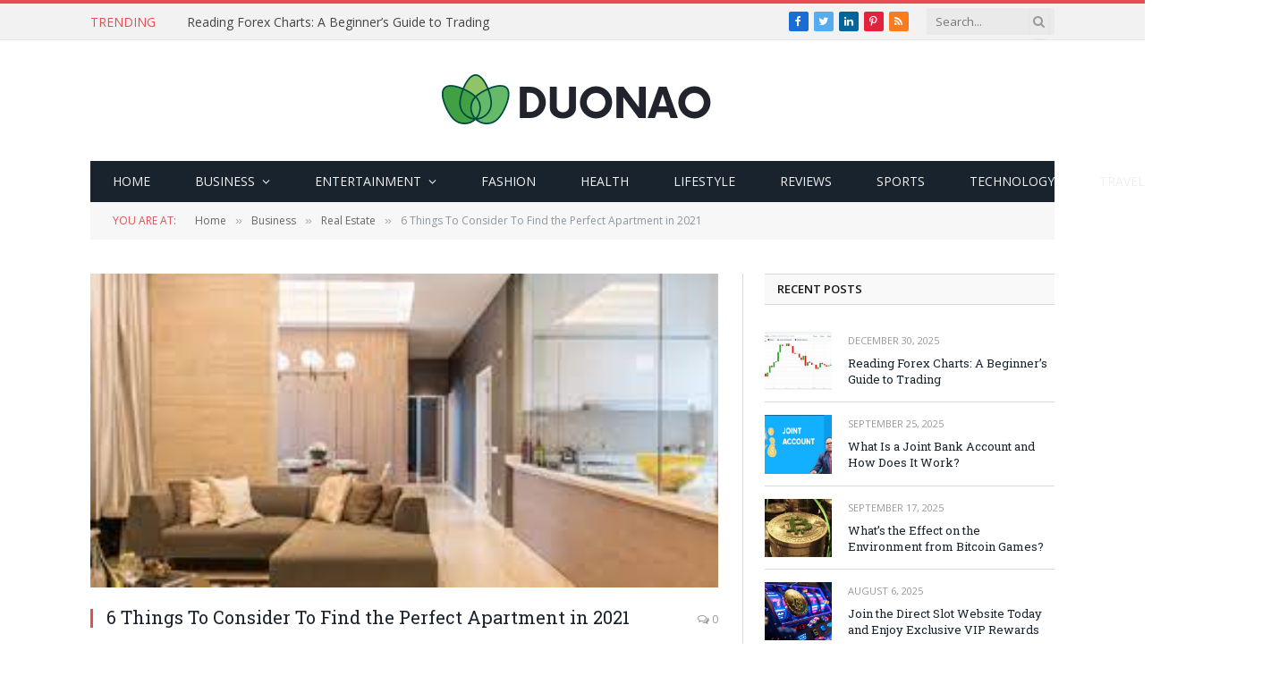

--- FILE ---
content_type: text/html; charset=UTF-8
request_url: https://duonao.info/6-things-to-consider-to-find-the-perfect-apartment-in-2021/
body_size: 15948
content:

<!DOCTYPE html>
<html dir="ltr" lang="en-US" prefix="og: https://ogp.me/ns#" class="s-light site-s-light">

<head>

	<meta charset="UTF-8" />
	<meta name="viewport" content="width=device-width, initial-scale=1" />
	<title>6 Things To Consider To Find the Perfect Apartment in 2021 - duonao.info</title><link rel="preload" as="image" imagesrcset="https://duonao.info/wp-content/uploads/2022/01/download.jpg" imagesizes="(max-width: 708px) 100vw, 708px" /><link rel="preload" as="font" href="https://duonao.info/wp-content/themes/smart-mag/css/icons/fonts/ts-icons.woff2?v2.2" type="font/woff2" crossorigin="anonymous" />

		<!-- All in One SEO 4.9.3 - aioseo.com -->
	<meta name="description" content="Assuming that you&#039;re searching for another condo in 2021, there are a couple of things to remember. New condos will spring up out of control and it&#039;s essential to ensure that your advantages are met. In this blog entry, we&#039;ll share 10 hints on the most proficient method to observe a condo that is ideally" />
	<meta name="robots" content="max-image-preview:large" />
	<meta name="author" content="Sabith"/>
	<link rel="canonical" href="https://duonao.info/6-things-to-consider-to-find-the-perfect-apartment-in-2021/" />
	<meta name="generator" content="All in One SEO (AIOSEO) 4.9.3" />
		<meta property="og:locale" content="en_US" />
		<meta property="og:site_name" content="duonao.info -" />
		<meta property="og:type" content="article" />
		<meta property="og:title" content="6 Things To Consider To Find the Perfect Apartment in 2021 - duonao.info" />
		<meta property="og:description" content="Assuming that you&#039;re searching for another condo in 2021, there are a couple of things to remember. New condos will spring up out of control and it&#039;s essential to ensure that your advantages are met. In this blog entry, we&#039;ll share 10 hints on the most proficient method to observe a condo that is ideally" />
		<meta property="og:url" content="https://duonao.info/6-things-to-consider-to-find-the-perfect-apartment-in-2021/" />
		<meta property="article:published_time" content="2022-01-10T08:43:19+00:00" />
		<meta property="article:modified_time" content="2022-05-17T18:27:44+00:00" />
		<meta name="twitter:card" content="summary" />
		<meta name="twitter:title" content="6 Things To Consider To Find the Perfect Apartment in 2021 - duonao.info" />
		<meta name="twitter:description" content="Assuming that you&#039;re searching for another condo in 2021, there are a couple of things to remember. New condos will spring up out of control and it&#039;s essential to ensure that your advantages are met. In this blog entry, we&#039;ll share 10 hints on the most proficient method to observe a condo that is ideally" />
		<script type="application/ld+json" class="aioseo-schema">
			{"@context":"https:\/\/schema.org","@graph":[{"@type":"BlogPosting","@id":"https:\/\/duonao.info\/6-things-to-consider-to-find-the-perfect-apartment-in-2021\/#blogposting","name":"6 Things To Consider To Find the Perfect Apartment in 2021 - duonao.info","headline":"6 Things To Consider To Find the Perfect Apartment in 2021","author":{"@id":"https:\/\/duonao.info\/author\/sabith\/#author"},"publisher":{"@id":"https:\/\/duonao.info\/#person"},"image":{"@type":"ImageObject","url":"https:\/\/duonao.info\/wp-content\/uploads\/2022\/01\/download.jpg","width":343,"height":147},"datePublished":"2022-01-10T14:43:19+06:00","dateModified":"2022-05-18T00:27:44+06:00","inLanguage":"en-US","mainEntityOfPage":{"@id":"https:\/\/duonao.info\/6-things-to-consider-to-find-the-perfect-apartment-in-2021\/#webpage"},"isPartOf":{"@id":"https:\/\/duonao.info\/6-things-to-consider-to-find-the-perfect-apartment-in-2021\/#webpage"},"articleSection":"Real Estate"},{"@type":"BreadcrumbList","@id":"https:\/\/duonao.info\/6-things-to-consider-to-find-the-perfect-apartment-in-2021\/#breadcrumblist","itemListElement":[{"@type":"ListItem","@id":"https:\/\/duonao.info#listItem","position":1,"name":"Home","item":"https:\/\/duonao.info","nextItem":{"@type":"ListItem","@id":"https:\/\/duonao.info\/category\/business\/#listItem","name":"Business"}},{"@type":"ListItem","@id":"https:\/\/duonao.info\/category\/business\/#listItem","position":2,"name":"Business","item":"https:\/\/duonao.info\/category\/business\/","nextItem":{"@type":"ListItem","@id":"https:\/\/duonao.info\/category\/business\/real-estate\/#listItem","name":"Real Estate"},"previousItem":{"@type":"ListItem","@id":"https:\/\/duonao.info#listItem","name":"Home"}},{"@type":"ListItem","@id":"https:\/\/duonao.info\/category\/business\/real-estate\/#listItem","position":3,"name":"Real Estate","item":"https:\/\/duonao.info\/category\/business\/real-estate\/","nextItem":{"@type":"ListItem","@id":"https:\/\/duonao.info\/6-things-to-consider-to-find-the-perfect-apartment-in-2021\/#listItem","name":"6 Things To Consider To Find the Perfect Apartment in 2021"},"previousItem":{"@type":"ListItem","@id":"https:\/\/duonao.info\/category\/business\/#listItem","name":"Business"}},{"@type":"ListItem","@id":"https:\/\/duonao.info\/6-things-to-consider-to-find-the-perfect-apartment-in-2021\/#listItem","position":4,"name":"6 Things To Consider To Find the Perfect Apartment in 2021","previousItem":{"@type":"ListItem","@id":"https:\/\/duonao.info\/category\/business\/real-estate\/#listItem","name":"Real Estate"}}]},{"@type":"Person","@id":"https:\/\/duonao.info\/#person","name":"Sabith","image":{"@type":"ImageObject","@id":"https:\/\/duonao.info\/6-things-to-consider-to-find-the-perfect-apartment-in-2021\/#personImage","url":"https:\/\/secure.gravatar.com\/avatar\/fdb9018391d9d3732dadcd8360aceee3abe59df96cf68193ff5c40cedafc2358?s=96&d=mm&r=g","width":96,"height":96,"caption":"Sabith"}},{"@type":"Person","@id":"https:\/\/duonao.info\/author\/sabith\/#author","url":"https:\/\/duonao.info\/author\/sabith\/","name":"Sabith","image":{"@type":"ImageObject","@id":"https:\/\/duonao.info\/6-things-to-consider-to-find-the-perfect-apartment-in-2021\/#authorImage","url":"https:\/\/secure.gravatar.com\/avatar\/fdb9018391d9d3732dadcd8360aceee3abe59df96cf68193ff5c40cedafc2358?s=96&d=mm&r=g","width":96,"height":96,"caption":"Sabith"}},{"@type":"WebPage","@id":"https:\/\/duonao.info\/6-things-to-consider-to-find-the-perfect-apartment-in-2021\/#webpage","url":"https:\/\/duonao.info\/6-things-to-consider-to-find-the-perfect-apartment-in-2021\/","name":"6 Things To Consider To Find the Perfect Apartment in 2021 - duonao.info","description":"Assuming that you're searching for another condo in 2021, there are a couple of things to remember. New condos will spring up out of control and it's essential to ensure that your advantages are met. In this blog entry, we'll share 10 hints on the most proficient method to observe a condo that is ideally","inLanguage":"en-US","isPartOf":{"@id":"https:\/\/duonao.info\/#website"},"breadcrumb":{"@id":"https:\/\/duonao.info\/6-things-to-consider-to-find-the-perfect-apartment-in-2021\/#breadcrumblist"},"author":{"@id":"https:\/\/duonao.info\/author\/sabith\/#author"},"creator":{"@id":"https:\/\/duonao.info\/author\/sabith\/#author"},"image":{"@type":"ImageObject","url":"https:\/\/duonao.info\/wp-content\/uploads\/2022\/01\/download.jpg","@id":"https:\/\/duonao.info\/6-things-to-consider-to-find-the-perfect-apartment-in-2021\/#mainImage","width":343,"height":147},"primaryImageOfPage":{"@id":"https:\/\/duonao.info\/6-things-to-consider-to-find-the-perfect-apartment-in-2021\/#mainImage"},"datePublished":"2022-01-10T14:43:19+06:00","dateModified":"2022-05-18T00:27:44+06:00"},{"@type":"WebSite","@id":"https:\/\/duonao.info\/#website","url":"https:\/\/duonao.info\/","name":"duonao.info","inLanguage":"en-US","publisher":{"@id":"https:\/\/duonao.info\/#person"}}]}
		</script>
		<!-- All in One SEO -->

<link rel='dns-prefetch' href='//fonts.googleapis.com' />
<link rel="alternate" type="application/rss+xml" title="duonao.info &raquo; Feed" href="https://duonao.info/feed/" />
<link rel="alternate" type="application/rss+xml" title="duonao.info &raquo; Comments Feed" href="https://duonao.info/comments/feed/" />
<link rel="alternate" type="application/rss+xml" title="duonao.info &raquo; 6 Things To Consider To Find the Perfect Apartment in 2021 Comments Feed" href="https://duonao.info/6-things-to-consider-to-find-the-perfect-apartment-in-2021/feed/" />
<link rel="alternate" title="oEmbed (JSON)" type="application/json+oembed" href="https://duonao.info/wp-json/oembed/1.0/embed?url=https%3A%2F%2Fduonao.info%2F6-things-to-consider-to-find-the-perfect-apartment-in-2021%2F" />
<link rel="alternate" title="oEmbed (XML)" type="text/xml+oembed" href="https://duonao.info/wp-json/oembed/1.0/embed?url=https%3A%2F%2Fduonao.info%2F6-things-to-consider-to-find-the-perfect-apartment-in-2021%2F&#038;format=xml" />
<style id='wp-img-auto-sizes-contain-inline-css' type='text/css'>
img:is([sizes=auto i],[sizes^="auto," i]){contain-intrinsic-size:3000px 1500px}
/*# sourceURL=wp-img-auto-sizes-contain-inline-css */
</style>
<style id='wp-emoji-styles-inline-css' type='text/css'>

	img.wp-smiley, img.emoji {
		display: inline !important;
		border: none !important;
		box-shadow: none !important;
		height: 1em !important;
		width: 1em !important;
		margin: 0 0.07em !important;
		vertical-align: -0.1em !important;
		background: none !important;
		padding: 0 !important;
	}
/*# sourceURL=wp-emoji-styles-inline-css */
</style>
<link rel='stylesheet' id='wp-block-library-css' href='https://duonao.info/wp-includes/css/dist/block-library/style.min.css?ver=6.9' type='text/css' media='all' />
<style id='classic-theme-styles-inline-css' type='text/css'>
/*! This file is auto-generated */
.wp-block-button__link{color:#fff;background-color:#32373c;border-radius:9999px;box-shadow:none;text-decoration:none;padding:calc(.667em + 2px) calc(1.333em + 2px);font-size:1.125em}.wp-block-file__button{background:#32373c;color:#fff;text-decoration:none}
/*# sourceURL=/wp-includes/css/classic-themes.min.css */
</style>
<link rel='stylesheet' id='aioseo/css/src/vue/standalone/blocks/table-of-contents/global.scss-css' href='https://duonao.info/wp-content/plugins/all-in-one-seo-pack/dist/Lite/assets/css/table-of-contents/global.e90f6d47.css?ver=4.9.3' type='text/css' media='all' />
<style id='global-styles-inline-css' type='text/css'>
:root{--wp--preset--aspect-ratio--square: 1;--wp--preset--aspect-ratio--4-3: 4/3;--wp--preset--aspect-ratio--3-4: 3/4;--wp--preset--aspect-ratio--3-2: 3/2;--wp--preset--aspect-ratio--2-3: 2/3;--wp--preset--aspect-ratio--16-9: 16/9;--wp--preset--aspect-ratio--9-16: 9/16;--wp--preset--color--black: #000000;--wp--preset--color--cyan-bluish-gray: #abb8c3;--wp--preset--color--white: #ffffff;--wp--preset--color--pale-pink: #f78da7;--wp--preset--color--vivid-red: #cf2e2e;--wp--preset--color--luminous-vivid-orange: #ff6900;--wp--preset--color--luminous-vivid-amber: #fcb900;--wp--preset--color--light-green-cyan: #7bdcb5;--wp--preset--color--vivid-green-cyan: #00d084;--wp--preset--color--pale-cyan-blue: #8ed1fc;--wp--preset--color--vivid-cyan-blue: #0693e3;--wp--preset--color--vivid-purple: #9b51e0;--wp--preset--gradient--vivid-cyan-blue-to-vivid-purple: linear-gradient(135deg,rgb(6,147,227) 0%,rgb(155,81,224) 100%);--wp--preset--gradient--light-green-cyan-to-vivid-green-cyan: linear-gradient(135deg,rgb(122,220,180) 0%,rgb(0,208,130) 100%);--wp--preset--gradient--luminous-vivid-amber-to-luminous-vivid-orange: linear-gradient(135deg,rgb(252,185,0) 0%,rgb(255,105,0) 100%);--wp--preset--gradient--luminous-vivid-orange-to-vivid-red: linear-gradient(135deg,rgb(255,105,0) 0%,rgb(207,46,46) 100%);--wp--preset--gradient--very-light-gray-to-cyan-bluish-gray: linear-gradient(135deg,rgb(238,238,238) 0%,rgb(169,184,195) 100%);--wp--preset--gradient--cool-to-warm-spectrum: linear-gradient(135deg,rgb(74,234,220) 0%,rgb(151,120,209) 20%,rgb(207,42,186) 40%,rgb(238,44,130) 60%,rgb(251,105,98) 80%,rgb(254,248,76) 100%);--wp--preset--gradient--blush-light-purple: linear-gradient(135deg,rgb(255,206,236) 0%,rgb(152,150,240) 100%);--wp--preset--gradient--blush-bordeaux: linear-gradient(135deg,rgb(254,205,165) 0%,rgb(254,45,45) 50%,rgb(107,0,62) 100%);--wp--preset--gradient--luminous-dusk: linear-gradient(135deg,rgb(255,203,112) 0%,rgb(199,81,192) 50%,rgb(65,88,208) 100%);--wp--preset--gradient--pale-ocean: linear-gradient(135deg,rgb(255,245,203) 0%,rgb(182,227,212) 50%,rgb(51,167,181) 100%);--wp--preset--gradient--electric-grass: linear-gradient(135deg,rgb(202,248,128) 0%,rgb(113,206,126) 100%);--wp--preset--gradient--midnight: linear-gradient(135deg,rgb(2,3,129) 0%,rgb(40,116,252) 100%);--wp--preset--font-size--small: 13px;--wp--preset--font-size--medium: 20px;--wp--preset--font-size--large: 36px;--wp--preset--font-size--x-large: 42px;--wp--preset--spacing--20: 0.44rem;--wp--preset--spacing--30: 0.67rem;--wp--preset--spacing--40: 1rem;--wp--preset--spacing--50: 1.5rem;--wp--preset--spacing--60: 2.25rem;--wp--preset--spacing--70: 3.38rem;--wp--preset--spacing--80: 5.06rem;--wp--preset--shadow--natural: 6px 6px 9px rgba(0, 0, 0, 0.2);--wp--preset--shadow--deep: 12px 12px 50px rgba(0, 0, 0, 0.4);--wp--preset--shadow--sharp: 6px 6px 0px rgba(0, 0, 0, 0.2);--wp--preset--shadow--outlined: 6px 6px 0px -3px rgb(255, 255, 255), 6px 6px rgb(0, 0, 0);--wp--preset--shadow--crisp: 6px 6px 0px rgb(0, 0, 0);}:where(.is-layout-flex){gap: 0.5em;}:where(.is-layout-grid){gap: 0.5em;}body .is-layout-flex{display: flex;}.is-layout-flex{flex-wrap: wrap;align-items: center;}.is-layout-flex > :is(*, div){margin: 0;}body .is-layout-grid{display: grid;}.is-layout-grid > :is(*, div){margin: 0;}:where(.wp-block-columns.is-layout-flex){gap: 2em;}:where(.wp-block-columns.is-layout-grid){gap: 2em;}:where(.wp-block-post-template.is-layout-flex){gap: 1.25em;}:where(.wp-block-post-template.is-layout-grid){gap: 1.25em;}.has-black-color{color: var(--wp--preset--color--black) !important;}.has-cyan-bluish-gray-color{color: var(--wp--preset--color--cyan-bluish-gray) !important;}.has-white-color{color: var(--wp--preset--color--white) !important;}.has-pale-pink-color{color: var(--wp--preset--color--pale-pink) !important;}.has-vivid-red-color{color: var(--wp--preset--color--vivid-red) !important;}.has-luminous-vivid-orange-color{color: var(--wp--preset--color--luminous-vivid-orange) !important;}.has-luminous-vivid-amber-color{color: var(--wp--preset--color--luminous-vivid-amber) !important;}.has-light-green-cyan-color{color: var(--wp--preset--color--light-green-cyan) !important;}.has-vivid-green-cyan-color{color: var(--wp--preset--color--vivid-green-cyan) !important;}.has-pale-cyan-blue-color{color: var(--wp--preset--color--pale-cyan-blue) !important;}.has-vivid-cyan-blue-color{color: var(--wp--preset--color--vivid-cyan-blue) !important;}.has-vivid-purple-color{color: var(--wp--preset--color--vivid-purple) !important;}.has-black-background-color{background-color: var(--wp--preset--color--black) !important;}.has-cyan-bluish-gray-background-color{background-color: var(--wp--preset--color--cyan-bluish-gray) !important;}.has-white-background-color{background-color: var(--wp--preset--color--white) !important;}.has-pale-pink-background-color{background-color: var(--wp--preset--color--pale-pink) !important;}.has-vivid-red-background-color{background-color: var(--wp--preset--color--vivid-red) !important;}.has-luminous-vivid-orange-background-color{background-color: var(--wp--preset--color--luminous-vivid-orange) !important;}.has-luminous-vivid-amber-background-color{background-color: var(--wp--preset--color--luminous-vivid-amber) !important;}.has-light-green-cyan-background-color{background-color: var(--wp--preset--color--light-green-cyan) !important;}.has-vivid-green-cyan-background-color{background-color: var(--wp--preset--color--vivid-green-cyan) !important;}.has-pale-cyan-blue-background-color{background-color: var(--wp--preset--color--pale-cyan-blue) !important;}.has-vivid-cyan-blue-background-color{background-color: var(--wp--preset--color--vivid-cyan-blue) !important;}.has-vivid-purple-background-color{background-color: var(--wp--preset--color--vivid-purple) !important;}.has-black-border-color{border-color: var(--wp--preset--color--black) !important;}.has-cyan-bluish-gray-border-color{border-color: var(--wp--preset--color--cyan-bluish-gray) !important;}.has-white-border-color{border-color: var(--wp--preset--color--white) !important;}.has-pale-pink-border-color{border-color: var(--wp--preset--color--pale-pink) !important;}.has-vivid-red-border-color{border-color: var(--wp--preset--color--vivid-red) !important;}.has-luminous-vivid-orange-border-color{border-color: var(--wp--preset--color--luminous-vivid-orange) !important;}.has-luminous-vivid-amber-border-color{border-color: var(--wp--preset--color--luminous-vivid-amber) !important;}.has-light-green-cyan-border-color{border-color: var(--wp--preset--color--light-green-cyan) !important;}.has-vivid-green-cyan-border-color{border-color: var(--wp--preset--color--vivid-green-cyan) !important;}.has-pale-cyan-blue-border-color{border-color: var(--wp--preset--color--pale-cyan-blue) !important;}.has-vivid-cyan-blue-border-color{border-color: var(--wp--preset--color--vivid-cyan-blue) !important;}.has-vivid-purple-border-color{border-color: var(--wp--preset--color--vivid-purple) !important;}.has-vivid-cyan-blue-to-vivid-purple-gradient-background{background: var(--wp--preset--gradient--vivid-cyan-blue-to-vivid-purple) !important;}.has-light-green-cyan-to-vivid-green-cyan-gradient-background{background: var(--wp--preset--gradient--light-green-cyan-to-vivid-green-cyan) !important;}.has-luminous-vivid-amber-to-luminous-vivid-orange-gradient-background{background: var(--wp--preset--gradient--luminous-vivid-amber-to-luminous-vivid-orange) !important;}.has-luminous-vivid-orange-to-vivid-red-gradient-background{background: var(--wp--preset--gradient--luminous-vivid-orange-to-vivid-red) !important;}.has-very-light-gray-to-cyan-bluish-gray-gradient-background{background: var(--wp--preset--gradient--very-light-gray-to-cyan-bluish-gray) !important;}.has-cool-to-warm-spectrum-gradient-background{background: var(--wp--preset--gradient--cool-to-warm-spectrum) !important;}.has-blush-light-purple-gradient-background{background: var(--wp--preset--gradient--blush-light-purple) !important;}.has-blush-bordeaux-gradient-background{background: var(--wp--preset--gradient--blush-bordeaux) !important;}.has-luminous-dusk-gradient-background{background: var(--wp--preset--gradient--luminous-dusk) !important;}.has-pale-ocean-gradient-background{background: var(--wp--preset--gradient--pale-ocean) !important;}.has-electric-grass-gradient-background{background: var(--wp--preset--gradient--electric-grass) !important;}.has-midnight-gradient-background{background: var(--wp--preset--gradient--midnight) !important;}.has-small-font-size{font-size: var(--wp--preset--font-size--small) !important;}.has-medium-font-size{font-size: var(--wp--preset--font-size--medium) !important;}.has-large-font-size{font-size: var(--wp--preset--font-size--large) !important;}.has-x-large-font-size{font-size: var(--wp--preset--font-size--x-large) !important;}
:where(.wp-block-post-template.is-layout-flex){gap: 1.25em;}:where(.wp-block-post-template.is-layout-grid){gap: 1.25em;}
:where(.wp-block-term-template.is-layout-flex){gap: 1.25em;}:where(.wp-block-term-template.is-layout-grid){gap: 1.25em;}
:where(.wp-block-columns.is-layout-flex){gap: 2em;}:where(.wp-block-columns.is-layout-grid){gap: 2em;}
:root :where(.wp-block-pullquote){font-size: 1.5em;line-height: 1.6;}
/*# sourceURL=global-styles-inline-css */
</style>
<link rel='stylesheet' id='smartmag-core-css' href='https://duonao.info/wp-content/themes/smart-mag/style.css?ver=6.0.0' type='text/css' media='all' />
<link rel='stylesheet' id='smartmag-fonts-css' href='https://fonts.googleapis.com/css?family=Open+Sans%3A400%2C400i%2C600%2C700%7CRoboto+Slab%3A400%2C500' type='text/css' media='all' />
<link rel='stylesheet' id='magnific-popup-css' href='https://duonao.info/wp-content/themes/smart-mag/css/lightbox.css?ver=6.0.0' type='text/css' media='all' />
<link rel='stylesheet' id='font-awesome4-css' href='https://duonao.info/wp-content/themes/smart-mag/css/fontawesome/css/font-awesome.min.css?ver=6.0.0' type='text/css' media='all' />
<link rel='stylesheet' id='smartmag-icons-css' href='https://duonao.info/wp-content/themes/smart-mag/css/icons/icons.css?ver=6.0.0' type='text/css' media='all' />
<link rel='stylesheet' id='smartmag-skin-css' href='https://duonao.info/wp-content/themes/smart-mag/css/skin-classic.css?ver=6.0.0' type='text/css' media='all' />
<style id='smartmag-skin-inline-css' type='text/css'>
:root { --c-main: #e54e53;
--c-main-rgb: 229,78,83;
--main-width: 1078px; }
.smart-head-mobile .smart-head-mid { border-top-width: 3px; }
.loop-grid .ratio-is-custom { padding-bottom: calc(100% / 1.88); }
.loop-list .ratio-is-custom { padding-bottom: calc(100% / 1.88); }
.loop-list .media { width: 40%; max-width: 85%; }
.loop-list .media:not(i) { max-width: 40%; }
.loop-small .ratio-is-custom { padding-bottom: calc(100% / 1.149); }
.loop-small .media:not(i) { max-width: 75px; }
.single .featured .ratio-is-custom { padding-bottom: calc(100% / 2); }


.term-color-6 { --c-main: #3498db; }
.navigation .menu-cat-6 { --c-term: #3498db; }


.term-color-5 { --c-main: #32742c; }
.navigation .menu-cat-5 { --c-term: #32742c; }


.term-color-3 { --c-main: #d70060; }
.navigation .menu-cat-3 { --c-term: #d70060; }

.layout-boxed.category-3 .ts-bg-cover { background-image: url("https://smartmag.theme-sphere.com/classic/wp-content/uploads/sites/3/2013/07/9278066227_ae25452933_b1.jpg"); }

.term-color-4 { --c-main: #00796b; }
.navigation .menu-cat-4 { --c-term: #00796b; }


.term-color-12 { --c-main: #d4301a; }
.navigation .menu-cat-12 { --c-term: #d4301a; }


.term-color-14 { --c-main: #d7648b; }
.navigation .menu-cat-14 { --c-term: #d7648b; }


.term-color-13 { --c-main: #e67e22; }
.navigation .menu-cat-13 { --c-term: #e67e22; }

/*# sourceURL=smartmag-skin-inline-css */
</style>
<script type="text/javascript" src="https://duonao.info/wp-includes/js/jquery/jquery.min.js?ver=3.7.1" id="jquery-core-js"></script>
<script type="text/javascript" src="https://duonao.info/wp-includes/js/jquery/jquery-migrate.min.js?ver=3.4.1" id="jquery-migrate-js"></script>
<link rel="https://api.w.org/" href="https://duonao.info/wp-json/" /><link rel="alternate" title="JSON" type="application/json" href="https://duonao.info/wp-json/wp/v2/posts/2767" /><link rel="EditURI" type="application/rsd+xml" title="RSD" href="https://duonao.info/xmlrpc.php?rsd" />
<meta name="generator" content="WordPress 6.9" />
<link rel='shortlink' href='https://duonao.info/?p=2767' />

		<script>
		var BunyadSchemeKey = 'bunyad-scheme';
		(() => {
			const d = document.documentElement;
			const c = d.classList;
			const scheme = localStorage.getItem(BunyadSchemeKey);
			if (scheme) {
				d.dataset.origClass = c;
				scheme === 'dark' ? c.remove('s-light', 'site-s-light') : c.remove('s-dark', 'site-s-dark');
				c.add('site-s-' + scheme, 's-' + scheme);
			}
		})();
		</script>
		<meta name="generator" content="Elementor 3.34.4; features: additional_custom_breakpoints; settings: css_print_method-external, google_font-enabled, font_display-auto">
			<style>
				.e-con.e-parent:nth-of-type(n+4):not(.e-lazyloaded):not(.e-no-lazyload),
				.e-con.e-parent:nth-of-type(n+4):not(.e-lazyloaded):not(.e-no-lazyload) * {
					background-image: none !important;
				}
				@media screen and (max-height: 1024px) {
					.e-con.e-parent:nth-of-type(n+3):not(.e-lazyloaded):not(.e-no-lazyload),
					.e-con.e-parent:nth-of-type(n+3):not(.e-lazyloaded):not(.e-no-lazyload) * {
						background-image: none !important;
					}
				}
				@media screen and (max-height: 640px) {
					.e-con.e-parent:nth-of-type(n+2):not(.e-lazyloaded):not(.e-no-lazyload),
					.e-con.e-parent:nth-of-type(n+2):not(.e-lazyloaded):not(.e-no-lazyload) * {
						background-image: none !important;
					}
				}
			</style>
					<style type="text/css" id="wp-custom-css">
			body.boxed {

background-repeat: no-repeat;
background-attachment: fixed;
background-position: center center;
-webkit-background-size: cover; -moz-background-size: cover;-o-background-size: cover; 
background-size: cover;
background-image: url('http://theme-sphere.com/demo-placeholders/smartmag/25.jpg');

}		</style>
		

</head>

<body class="wp-singular post-template-default single single-post postid-2767 single-format-standard wp-theme-smart-mag right-sidebar post-layout-classic post-cat-14 has-lb has-lb-sm has-sb-sep layout-normal elementor-default elementor-kit-9">



<div class="main-wrap">

	
<div class="off-canvas-backdrop"></div>
<div class="mobile-menu-container off-canvas s-dark hide-menu-lg" id="off-canvas">

	<div class="off-canvas-head">
		<a href="#" class="close"><i class="tsi tsi-times"></i></a>

		<div class="ts-logo">
					</div>
	</div>

	<div class="off-canvas-content">

					<ul class="mobile-menu"></ul>
		
		
		
		<div class="spc-social spc-social-b smart-head-social">
		
			
				<a href="#" class="link s-facebook" target="_blank" rel="noopener">
					<i class="icon tsi tsi-facebook"></i>
					<span class="visuallyhidden">Facebook</span>
				</a>
									
			
				<a href="#" class="link s-twitter" target="_blank" rel="noopener">
					<i class="icon tsi tsi-twitter"></i>
					<span class="visuallyhidden">Twitter</span>
				</a>
									
			
				<a href="#" class="link s-instagram" target="_blank" rel="noopener">
					<i class="icon tsi tsi-instagram"></i>
					<span class="visuallyhidden">Instagram</span>
				</a>
									
			
		</div>

		
	</div>

</div>
<div class="smart-head smart-head-legacy smart-head-main" id="smart-head" data-sticky="auto" data-sticky-type="smart">
	
	<div class="smart-head-row smart-head-top is-light smart-head-row-full">

		<div class="inner wrap">

							
				<div class="items items-left ">
				
<div class="trending-ticker">
	<span class="heading">Trending</span>

	<ul>
				
			<li><a href="https://duonao.info/reading-forex-charts-a-beginners-guide-to-trading/" class="post-link">Reading Forex Charts: A Beginner’s Guide to Trading</a></li>
		
				
			<li><a href="https://duonao.info/what-is-a-joint-bank-account-and-how-does-it-work/" class="post-link">What Is a Joint Bank Account and How Does It Work?</a></li>
		
				
			<li><a href="https://duonao.info/whats-the-effect-on-the-environment-from-bitcoin-games/" class="post-link">What&#8217;s the Effect on the Environment from Bitcoin Games?</a></li>
		
				
			<li><a href="https://duonao.info/join-the-direct-slot-website-today-and-enjoy-exclusive-vip-rewards/" class="post-link">Join the Direct Slot Website Today and Enjoy Exclusive VIP Rewards</a></li>
		
				
			<li><a href="https://duonao.info/mens-jeans-vs-mens-chinos-which-is-right-for-your-wardrobe/" class="post-link">Men&#8217;s Jeans vs. Men&#8217;s Chinos: Which Is Right for Your Wardrobe?</a></li>
		
				
			<li><a href="https://duonao.info/step-into-adventure-with-trudge-boots-the-ultimate-hunting-footwear/" class="post-link">Step Into Adventure with Trudge Boots—The Ultimate Hunting Footwear</a></li>
		
				
			<li><a href="https://duonao.info/grief-in-the-workplace-how-to-cope-while-managing-job-responsibilities/" class="post-link">Grief in the Workplace: How to Cope While Managing Job Responsibilities</a></li>
		
				
			<li><a href="https://duonao.info/how-dui-convictions-impact-professional-licenses-and-careers/" class="post-link">How DUI Convictions Impact Professional Licenses and Careers</a></li>
		
				
			</ul>
</div>
				</div>

							
				<div class="items items-center empty">
								</div>

							
				<div class="items items-right ">
				
		<div class="spc-social spc-social-c smart-head-social spc-social-bg">
		
			
				<a href="#" class="link s-facebook" target="_blank" rel="noopener">
					<i class="icon tsi tsi-facebook"></i>
					<span class="visuallyhidden">Facebook</span>
				</a>
									
			
				<a href="#" class="link s-twitter" target="_blank" rel="noopener">
					<i class="icon tsi tsi-twitter"></i>
					<span class="visuallyhidden">Twitter</span>
				</a>
									
			
				<a href="#" class="link s-linkedin" target="_blank" rel="noopener">
					<i class="icon tsi tsi-linkedin"></i>
					<span class="visuallyhidden">LinkedIn</span>
				</a>
									
			
				<a href="#" class="link s-pinterest" target="_blank" rel="noopener">
					<i class="icon tsi tsi-pinterest-p"></i>
					<span class="visuallyhidden">Pinterest</span>
				</a>
									
			
				<a href="#" class="link s-rss" target="_blank" rel="noopener">
					<i class="icon tsi tsi-rss"></i>
					<span class="visuallyhidden">RSS</span>
				</a>
									
			
		</div>

		

	<div class="smart-head-search">
		<form role="search" class="search-form" action="https://duonao.info/" method="get">
			<input type="text" name="s" class="query live-search-query" value="" placeholder="Search..." autocomplete="off" />
			<button class="search-button" type="submit">
				<i class="tsi tsi-search"></i>
				<span class="visuallyhidden"></span>
			</button>
		</form>
	</div> <!-- .search -->

				</div>

						
		</div>
	</div>

	
	<div class="smart-head-row smart-head-mid smart-head-row-3 is-light smart-head-row-full">

		<div class="inner wrap">

							
				<div class="items items-left empty">
								</div>

							
				<div class="items items-center ">
					<a href="https://duonao.info/" title="duonao.info" rel="home" class="logo-link ts-logo">
		<span>
			
				
					
					<img src="https://duonao.info/wp-content/uploads/2021/12/duonao.info_.png" class="logo-image" alt="duonao.info" />

									 
					</span>
	</a>				</div>

							
				<div class="items items-right empty">
								</div>

						
		</div>
	</div>

	
	<div class="smart-head-row smart-head-bot s-dark wrap">

		<div class="inner full">

							
				<div class="items items-left ">
					<div class="nav-wrap">
		<nav class="navigation navigation-main nav-hov-b">
			<ul id="menu-main-menu" class="menu"><li id="menu-item-2457" class="menu-item menu-item-type-custom menu-item-object-custom menu-item-home menu-item-2457"><a href="https://duonao.info">Home</a></li>
<li id="menu-item-2514" class="menu-item menu-item-type-taxonomy menu-item-object-category current-post-ancestor menu-item-has-children menu-cat-2 menu-item-2514"><a href="https://duonao.info/category/business/">Business</a>
<ul class="sub-menu">
	<li id="menu-item-2515" class="menu-item menu-item-type-taxonomy menu-item-object-category menu-cat-4 menu-item-2515"><a href="https://duonao.info/category/business/marketing/">Marketing</a></li>
	<li id="menu-item-2516" class="menu-item menu-item-type-taxonomy menu-item-object-category current-post-ancestor current-menu-parent current-post-parent menu-cat-14 menu-item-2516"><a href="https://duonao.info/category/business/real-estate/">Real Estate</a></li>
</ul>
</li>
<li id="menu-item-2526" class="menu-item menu-item-type-taxonomy menu-item-object-category menu-item-has-children menu-cat-5 menu-item-2526"><a href="https://duonao.info/category/entertainment/">Entertainment</a>
<ul class="sub-menu">
	<li id="menu-item-2527" class="menu-item menu-item-type-taxonomy menu-item-object-category menu-cat-6 menu-item-2527"><a href="https://duonao.info/category/entertainment/celebrity/">Celebrity</a></li>
	<li id="menu-item-2528" class="menu-item menu-item-type-taxonomy menu-item-object-category menu-cat-12 menu-item-2528"><a href="https://duonao.info/category/entertainment/movies/">Movies</a></li>
</ul>
</li>
<li id="menu-item-2529" class="menu-item menu-item-type-taxonomy menu-item-object-category menu-cat-3 menu-item-2529"><a href="https://duonao.info/category/fashion/">Fashion</a></li>
<li id="menu-item-2530" class="menu-item menu-item-type-taxonomy menu-item-object-category menu-cat-11 menu-item-2530"><a href="https://duonao.info/category/health/">Health</a></li>
<li id="menu-item-2531" class="menu-item menu-item-type-taxonomy menu-item-object-category menu-cat-7 menu-item-2531"><a href="https://duonao.info/category/life-style/">Lifestyle</a></li>
<li id="menu-item-2532" class="menu-item menu-item-type-taxonomy menu-item-object-category menu-cat-10 menu-item-2532"><a href="https://duonao.info/category/reviews/">Reviews</a></li>
<li id="menu-item-2533" class="menu-item menu-item-type-taxonomy menu-item-object-category menu-cat-9 menu-item-2533"><a href="https://duonao.info/category/sports/">Sports</a></li>
<li id="menu-item-2534" class="menu-item menu-item-type-taxonomy menu-item-object-category menu-cat-8 menu-item-2534"><a href="https://duonao.info/category/technology/">Technology</a></li>
<li id="menu-item-2535" class="menu-item menu-item-type-taxonomy menu-item-object-category menu-cat-1 menu-item-2535"><a href="https://duonao.info/category/travels/">Travels</a></li>
<li id="menu-item-2536" class="menu-item menu-item-type-taxonomy menu-item-object-category menu-cat-13 menu-item-2536"><a href="https://duonao.info/category/world-news/">World News</a></li>
</ul>		</nav>
	</div>
				</div>

							
				<div class="items items-center empty">
								</div>

							
				<div class="items items-right empty">
								</div>

						
		</div>
	</div>

	</div>
<div class="smart-head smart-head-a smart-head-mobile" id="smart-head-mobile" data-sticky="mid" data-sticky-type>
	
	<div class="smart-head-row smart-head-mid smart-head-row-3 s-dark smart-head-row-full">

		<div class="inner wrap">

							
				<div class="items items-left ">
				
<button class="offcanvas-toggle has-icon" type="button" aria-label="Menu">
	<span class="hamburger-icon hamburger-icon-a">
		<span class="inner"></span>
	</span>
</button>				</div>

							
				<div class="items items-center ">
					<a href="https://duonao.info/" title="duonao.info" rel="home" class="logo-link ts-logo">
		<span>
			
				
					
					<img src="https://duonao.info/wp-content/uploads/2021/12/duonao.info_.png" class="logo-image" alt="duonao.info" />

									 
					</span>
	</a>				</div>

							
				<div class="items items-right ">
				

	<a href="#" class="search-icon has-icon-only is-icon" title="Search">
		<i class="tsi tsi-search"></i>
	</a>

				</div>

						
		</div>
	</div>

	</div>
<nav class="breadcrumbs ts-contain breadcrumbs-b" id="breadcrumb"><div class="inner ts-contain "><span class="label">You are at:</span><span><a href="https://duonao.info/"><span>Home</span></a></span><span class="delim">&raquo;</span><span><a href="https://duonao.info/category/business/"><span>Business</span></a></span><span class="delim">&raquo;</span><span><a href="https://duonao.info/category/business/real-estate/"><span>Real Estate</span></a></span><span class="delim">&raquo;</span><span class="current">6 Things To Consider To Find the Perfect Apartment in 2021</span></div></nav>
<div class="main ts-contain cf right-sidebar">
	
			<div class="ts-row">
		<div class="col-8 main-content">		
			<div class="the-post s-post-classic">

				
<article id="post-2767" class="post-2767 post type-post status-publish format-standard has-post-thumbnail category-real-estate">
	
	<header class="the-post-header post-header cf">
	
		
			
	<div class="featured">
				
			<a href="https://duonao.info/wp-content/uploads/2022/01/download.jpg" class="image-link media-ratio ratio-is-custom" title="6 Things To Consider To Find the Perfect Apartment in 2021"><img fetchpriority="high" width="708" height="354" src="[data-uri]" class="attachment-large size-large lazyload wp-post-image" alt="" sizes="(max-width: 708px) 100vw, 708px" title="6 Things To Consider To Find the Perfect Apartment in 2021" decoding="async" data-src="https://duonao.info/wp-content/uploads/2022/01/download.jpg" /></a>		
						
			</div>

			
				
					<div class="heading cf">
				
			<h1 class="post-title">
			6 Things To Consider To Find the Perfect Apartment in 2021			</h1>
			
			<a href="https://duonao.info/6-things-to-consider-to-find-the-perfect-apartment-in-2021/#respond" class="comments"><i class="tsi tsi-comments-o"></i> 0</a>
		
		</div>

		<div class="the-post-meta cf">
			<span class="posted-by">By 
				<span class="reviewer"><a href="https://duonao.info/author/sabith/" title="Posts by Sabith" rel="author">Sabith</a></span>
			</span>
			 
			<span class="posted-on">on				<span class="dtreviewed">
					<time class="value-title" datetime="2022-01-10T14:43:19+06:00" title="2022-01-10">January 10, 2022</time>
				</span>
			</span>
			
			<span class="cats"><a href="https://duonao.info/category/business/real-estate/" rel="category tag">Real Estate</a></span>
				
		</div>			
				
	</header>

	
<div class="post-content-wrap">
	
	<div class="post-content cf entry-content content-normal">

		
				
		<p>Assuming that you&#8217;re searching for another condo in 2021, there are a couple of things to remember. New condos will spring up out of control and it&#8217;s essential to ensure that your advantages are met. In this blog entry, we&#8217;ll share 10 hints on the most proficient method to observe a condo that is ideally suited for you so you can quit agonizing over where you will reside!</p>
<h1>1. Area</h1>
<p>Area is the cornerstone of any rental choice – new loft advancements Sydney or in any case. Approaching public transportation, supermarkets, schools, and different conveniences will decide how glad (or not-really cheerful) you&#8217;ll be moving into your new space.</p>
<p><strong>2. Building</strong><br />
Most new <a href="https://www.rent.com/florida/el-portal-apartments">El Portal apartments</a> complex are very present day with every one of the extravagant accessories, however it’s significant not to fail to remember what you really care about. While they might look like sumptuous high rises from outside, in some cases their conveniences miss the mark regarding what is promoted. You ought to likewise take not of the structures the executives, new and old structures need the best Strata the board administrations to guarantee every one of the conveniences and shared spaces are kept up with and up to your norms. There&#8217;s no real reason for having a cutting edge pool or wellness focus on the off chance that it&#8217;s never spotless or fit for use, so guarantee Strata and the conveniences match your needs and needs.</p>
<p><strong>3. Conveniences</strong><br />
Everybody needs to reside in a spot with extravagance conveniences, yet it&#8217;s significant not to disregard the fundamentals. While you might need an in-unit washer and dryer or held parking spot, these things can forever be added later assuming they&#8217;re missing right away. Rather than zeroing in on every one of the extravagant accessories that are being presented by numerous new apartment buildings, center rather around what is truly vital for your day to day routine – like having sufficient extra room!</p>
<p><strong>4. Size</strong><br />
Size matters with regards to tracking down new condos in 2021. Try not to stall out with a studio loft that is excessively little for yourself as well as your way of life assuming you can stay away from it – except if, obviously, the rental cost is extremely reasonable that it&#8217;s a good idea to downsize on this point alone.</p>
<p><strong>5. Cost</strong><br />
Cost is a vital highlight consider with regards to tracking down new condos in 2021. Assuming you&#8217;re searching for extravagance, then, at that point, the cost will be high – however remember that while building and conveniences are normally included with this superior estimating, the size isn&#8217;t continually going to coordinate (and neither may your way of life needs). Prior to consenting to any rent arrangement, ensure that these focuses line up so you can get the most value for-your-money!</p>
<p><strong>6. Additional items</strong><br />
Furthermore, while it might sound somewhat nonsensical to make reference to this in a rundown of tips for how to track down new lofts in 2021, in some cases leasing is about something beyond the actual condo. The area and encompassing area can have a significant effect when it comes time to choose if you need to sign on that dabbed line or not. New improvements Sydney areas are for the most part viewed as upscale with superb conveniences close by – yet once more, remember what&#8217;s significant for your way of life needs!</p>
<p>A home rent understanding in New shirt private rent arrangement enforceable agreement between a property manager and a leaseholder. An agreement like this has a one-year legitimacy period. The most widely recognized customary rent understanding for leasing private premises to inhabitants is this one.</p>
<p>Taking everything into account… Finding a condo is no simple undertaking! In any case, remembering these things will assist with facilitating a portion of the pressure in question so you can move into a spot that truly functions admirably for the two works and plays pushing ahead.</p>

				
		
		
		
	</div>
</div>
	
		
</article>


	
	<div class="post-share-bot">
		<span class="info">Share.</span>
		
		<span class="share-links spc-social-bg">

			
				<a href="https://www.facebook.com/sharer.php?u=https%3A%2F%2Fduonao.info%2F6-things-to-consider-to-find-the-perfect-apartment-in-2021%2F" class="service s-facebook tsi tsi-facebook" 
					title="Share on Facebook" target="_blank" rel="noopener">
					<span class="visuallyhidden">Facebook</span>
				</a>
					
			
				<a href="https://twitter.com/intent/tweet?url=https%3A%2F%2Fduonao.info%2F6-things-to-consider-to-find-the-perfect-apartment-in-2021%2F&#038;text=6%20Things%20To%20Consider%20To%20Find%20the%20Perfect%20Apartment%20in%202021" class="service s-twitter tsi tsi-twitter" 
					title="Share on Twitter" target="_blank" rel="noopener">
					<span class="visuallyhidden">Twitter</span>
				</a>
					
			
				<a href="https://pinterest.com/pin/create/button/?url=https%3A%2F%2Fduonao.info%2F6-things-to-consider-to-find-the-perfect-apartment-in-2021%2F&#038;media=https%3A%2F%2Fduonao.info%2Fwp-content%2Fuploads%2F2022%2F01%2Fdownload.jpg&#038;description=6%20Things%20To%20Consider%20To%20Find%20the%20Perfect%20Apartment%20in%202021" class="service s-pinterest tsi tsi-pinterest" 
					title="Share on Pinterest" target="_blank" rel="noopener">
					<span class="visuallyhidden">Pinterest</span>
				</a>
					
			
				<a href="https://www.linkedin.com/shareArticle?mini=true&#038;url=https%3A%2F%2Fduonao.info%2F6-things-to-consider-to-find-the-perfect-apartment-in-2021%2F" class="service s-linkedin tsi tsi-linkedin" 
					title="Share on LinkedIn" target="_blank" rel="noopener">
					<span class="visuallyhidden">LinkedIn</span>
				</a>
					
			
				<a href="https://www.tumblr.com/share/link?url=https%3A%2F%2Fduonao.info%2F6-things-to-consider-to-find-the-perfect-apartment-in-2021%2F&#038;name=6%20Things%20To%20Consider%20To%20Find%20the%20Perfect%20Apartment%20in%202021" class="service s-tumblr tsi tsi-tumblr" 
					title="Share on Tumblr" target="_blank" rel="noopener">
					<span class="visuallyhidden">Tumblr</span>
				</a>
					
			
				<a href="/cdn-cgi/l/email-protection#[base64]" class="service s-email tsi tsi-envelope-o" title="Share via Email" target="_blank" rel="noopener">
					<span class="visuallyhidden">Email</span>
				</a>
					
			
		</span>
	</div>
	



	<div class="author-box">
			<section class="author-info">
	
		<img alt='' src='https://secure.gravatar.com/avatar/fdb9018391d9d3732dadcd8360aceee3abe59df96cf68193ff5c40cedafc2358?s=95&#038;d=mm&#038;r=g' srcset='https://secure.gravatar.com/avatar/fdb9018391d9d3732dadcd8360aceee3abe59df96cf68193ff5c40cedafc2358?s=190&#038;d=mm&#038;r=g 2x' class='avatar avatar-95 photo' height='95' width='95' decoding='async'/>		
		<div class="description">
			<a href="https://duonao.info/author/sabith/" title="Posts by Sabith" rel="author">Sabith</a>			
			<ul class="social-icons">
						</ul>
			
			<p class="bio"></p>
		</div>
		
	</section>	</div>


	<section class="related-posts">
							
							
				<div class="block-head block-head-ac block-head-a block-head-a2 is-left">

					<h4 class="heading">Related <span class="color">Posts</span></h4>					
									</div>
				
			
				<section class="block-wrap block-grid cols-gap-sm mb-none" data-id="1">

				
			<div class="block-content">
					
	<div class="loop loop-grid loop-grid-sm grid grid-3 md:grid-2 xs:grid-1">

					
<article class="l-post  grid-sm-post grid-post">

	
			<div class="media">

		
			<a href="https://duonao.info/before-taking-the-challenge-of-selling-your-home-alone-contact-a-local-real-estate-professional-to-discuss-your-options/" class="image-link media-ratio ratio-is-custom" title="Before taking the challenge of selling your home alone, contact a local real estate professional to discuss your options."><span data-bgsrc="https://duonao.info/wp-content/uploads/2022/01/agent-selling-home-shutterstock_642417412-cc333f-450x313.jpg" class="img bg-cover wp-post-image attachment-bunyad-medium size-bunyad-medium lazyload" data-bgset="https://duonao.info/wp-content/uploads/2022/01/agent-selling-home-shutterstock_642417412-cc333f-450x313.jpg 450w, https://duonao.info/wp-content/uploads/2022/01/agent-selling-home-shutterstock_642417412-cc333f-300x209.jpg 300w, https://duonao.info/wp-content/uploads/2022/01/agent-selling-home-shutterstock_642417412-cc333f-768x535.jpg 768w, https://duonao.info/wp-content/uploads/2022/01/agent-selling-home-shutterstock_642417412-cc333f.jpg 800w" data-sizes="(max-width: 339px) 100vw, 339px"></span></a>			
			
			
			
		
		</div>
	

	
		<div class="content">

			<div class="post-meta post-meta-a"><h2 class="is-title post-title"><a href="https://duonao.info/before-taking-the-challenge-of-selling-your-home-alone-contact-a-local-real-estate-professional-to-discuss-your-options/">Before taking the challenge of selling your home alone, contact a local real estate professional to discuss your options.</a></h2></div>			
			
			
		</div>

	
</article>					
<article class="l-post  grid-sm-post grid-post">

	
			<div class="media">

		
			<a href="https://duonao.info/best-6-things-to-remember-before-buying-an-apartment/" class="image-link media-ratio ratio-is-custom" title="Best 6 Things to Remember Before Buying an Apartment"><span data-bgsrc="https://duonao.info/wp-content/uploads/2022/01/1400946933887-450x338.jpeg" class="img bg-cover wp-post-image attachment-bunyad-medium size-bunyad-medium lazyload" data-bgset="https://duonao.info/wp-content/uploads/2022/01/1400946933887-450x338.jpeg 450w, https://duonao.info/wp-content/uploads/2022/01/1400946933887-300x225.jpeg 300w, https://duonao.info/wp-content/uploads/2022/01/1400946933887-1024x768.jpeg 1024w, https://duonao.info/wp-content/uploads/2022/01/1400946933887-768x576.jpeg 768w, https://duonao.info/wp-content/uploads/2022/01/1400946933887-1200x900.jpeg 1200w, https://duonao.info/wp-content/uploads/2022/01/1400946933887.jpeg 1280w" data-sizes="(max-width: 339px) 100vw, 339px"></span></a>			
			
			
			
		
		</div>
	

	
		<div class="content">

			<div class="post-meta post-meta-a"><h2 class="is-title post-title"><a href="https://duonao.info/best-6-things-to-remember-before-buying-an-apartment/">Best 6 Things to Remember Before Buying an Apartment</a></h2></div>			
			
			
		</div>

	
</article>					
<article class="l-post  grid-sm-post grid-post">

	
			<div class="media">

		
			<a href="https://duonao.info/role-of-large-european-real-estate-investors/" class="image-link media-ratio ratio-is-custom" title="Role of Large European Real Estate Investors"><span data-bgsrc="https://duonao.info/wp-content/uploads/2022/01/dmmorales-450x253.jpg" class="img bg-cover wp-post-image attachment-bunyad-medium size-bunyad-medium lazyload" data-bgset="https://duonao.info/wp-content/uploads/2022/01/dmmorales-450x253.jpg 450w, https://duonao.info/wp-content/uploads/2022/01/dmmorales-300x169.jpg 300w, https://duonao.info/wp-content/uploads/2022/01/dmmorales-1024x576.jpg 1024w, https://duonao.info/wp-content/uploads/2022/01/dmmorales-768x432.jpg 768w, https://duonao.info/wp-content/uploads/2022/01/dmmorales-1536x864.jpg 1536w, https://duonao.info/wp-content/uploads/2022/01/dmmorales-150x84.jpg 150w, https://duonao.info/wp-content/uploads/2022/01/dmmorales-1200x675.jpg 1200w, https://duonao.info/wp-content/uploads/2022/01/dmmorales.jpg 1920w" data-sizes="(max-width: 339px) 100vw, 339px"></span></a>			
			
			
			
		
		</div>
	

	
		<div class="content">

			<div class="post-meta post-meta-a"><h2 class="is-title post-title"><a href="https://duonao.info/role-of-large-european-real-estate-investors/">Role of Large European Real Estate Investors</a></h2></div>			
			
			
		</div>

	
</article>		
	</div>

		
			</div>

		</section>
		
	</section>
					
				<div class="comments">
					
	

	

	<div id="comments" class="comments-area ">

		
	
		<div id="respond" class="comment-respond">
		<h3 id="reply-title" class="comment-reply-title"><span class="heading">Leave A Reply</span> <small><a rel="nofollow" id="cancel-comment-reply-link" href="/6-things-to-consider-to-find-the-perfect-apartment-in-2021/#respond" style="display:none;">Cancel Reply</a></small></h3><form action="https://duonao.info/wp-comments-post.php" method="post" id="commentform" class="comment-form">
			<p>
				<textarea name="comment" id="comment" cols="45" rows="8" aria-required="true" placeholder="Your Comment"  maxlength="65525" required="required"></textarea>
			</p><p class="form-field comment-form-author"><input id="author" name="author" type="text" placeholder="Name *" value="" size="30" maxlength="245" required='required' /></p>
<p class="form-field comment-form-email"><input id="email" name="email" type="email" placeholder="Email *" value="" size="30" maxlength="100" required='required' /></p>
<p class="form-field comment-form-url"><input id="url" name="url" type="text" inputmode="url" placeholder="Website" value="" size="30" maxlength="200" /></p>

		<p class="comment-form-cookies-consent">
			<input id="wp-comment-cookies-consent" name="wp-comment-cookies-consent" type="checkbox" value="yes" />
			<label for="wp-comment-cookies-consent">Save my name, email, and website in this browser for the next time I comment.
			</label>
		</p>
<p class="form-submit"><input name="submit" type="submit" id="comment-submit" class="submit" value="Post Comment" /> <input type='hidden' name='comment_post_ID' value='2767' id='comment_post_ID' />
<input type='hidden' name='comment_parent' id='comment_parent' value='0' />
</p></form>	</div><!-- #respond -->
	
	</div><!-- #comments -->
				</div>
	
			</div>
		</div>
		
				
	
	<aside class="col-4 main-sidebar has-sep">
	
			<div class="inner">
		
			
		<div id="smartmag-block-posts-small-3" class="widget ts-block-widget smartmag-widget-posts-small">		
		<div class="block">
					<section class="block-wrap block-posts-small block-sc mb-none" data-id="2">

								
							
				<div class="block-head block-head-ac block-head-a block-head-a2 is-left">

					<h4 class="heading">Recent Posts</h4>					
									</div>
				
			
			
			<div class="block-content">
				
	<div class="loop loop-small loop-small-a loop-sep loop-small-sep grid grid-1 md:grid-1 sm:grid-1 xs:grid-1">

					
<article class="l-post  small-a-post m-pos-left small-post">

	
			<div class="media">

		
			<a href="https://duonao.info/reading-forex-charts-a-beginners-guide-to-trading/" class="image-link media-ratio ratio-is-custom" title="Reading Forex Charts: A Beginner’s Guide to Trading"><span data-bgsrc="https://duonao.info/wp-content/uploads/2025/12/Screenshot_451.png" class="img bg-cover wp-post-image attachment-large size-large lazyload"></span></a>			
			
			
			
		
		</div>
	

	
		<div class="content">

			<div class="post-meta post-meta-a post-meta-left"><div class="post-meta-items meta-above"><span class="meta-item date"><span class="date-link"><time class="post-date" datetime="2025-12-30T17:36:32+06:00">December 30, 2025</time></span></span></div><h4 class="is-title post-title"><a href="https://duonao.info/reading-forex-charts-a-beginners-guide-to-trading/">Reading Forex Charts: A Beginner’s Guide to Trading</a></h4></div>			
			
			
		</div>

	
</article>	
					
<article class="l-post  small-a-post m-pos-left small-post">

	
			<div class="media">

		
			<a href="https://duonao.info/what-is-a-joint-bank-account-and-how-does-it-work/" class="image-link media-ratio ratio-is-custom" title="What Is a Joint Bank Account and How Does It Work?"><span data-bgsrc="https://duonao.info/wp-content/uploads/2025/09/hq720.jpg" class="img bg-cover wp-post-image attachment-large size-large lazyload"></span></a>			
			
			
			
		
		</div>
	

	
		<div class="content">

			<div class="post-meta post-meta-a post-meta-left"><div class="post-meta-items meta-above"><span class="meta-item date"><span class="date-link"><time class="post-date" datetime="2025-09-25T15:16:35+06:00">September 25, 2025</time></span></span></div><h4 class="is-title post-title"><a href="https://duonao.info/what-is-a-joint-bank-account-and-how-does-it-work/">What Is a Joint Bank Account and How Does It Work?</a></h4></div>			
			
			
		</div>

	
</article>	
					
<article class="l-post  small-a-post m-pos-left small-post">

	
			<div class="media">

		
			<a href="https://duonao.info/whats-the-effect-on-the-environment-from-bitcoin-games/" class="image-link media-ratio ratio-is-custom" title="What&#8217;s the Effect on the Environment from Bitcoin Games?"><span data-bgsrc="https://duonao.info/wp-content/uploads/2025/09/Screenshot_224.jpg" class="img bg-cover wp-post-image attachment-large size-large lazyload"></span></a>			
			
			
			
		
		</div>
	

	
		<div class="content">

			<div class="post-meta post-meta-a post-meta-left"><div class="post-meta-items meta-above"><span class="meta-item date"><span class="date-link"><time class="post-date" datetime="2025-09-17T16:07:05+06:00">September 17, 2025</time></span></span></div><h4 class="is-title post-title"><a href="https://duonao.info/whats-the-effect-on-the-environment-from-bitcoin-games/">What&#8217;s the Effect on the Environment from Bitcoin Games?</a></h4></div>			
			
			
		</div>

	
</article>	
					
<article class="l-post  small-a-post m-pos-left small-post">

	
			<div class="media">

		
			<a href="https://duonao.info/join-the-direct-slot-website-today-and-enjoy-exclusive-vip-rewards/" class="image-link media-ratio ratio-is-custom" title="Join the Direct Slot Website Today and Enjoy Exclusive VIP Rewards"><span data-bgsrc="https://duonao.info/wp-content/uploads/2025/08/ad4nxe6wxr6wmsfleditmzzaa9wc8svmdirsyoeb4egls1a4i.png" class="img bg-cover wp-post-image attachment-large size-large lazyload"></span></a>			
			
			
			
		
		</div>
	

	
		<div class="content">

			<div class="post-meta post-meta-a post-meta-left"><div class="post-meta-items meta-above"><span class="meta-item date"><span class="date-link"><time class="post-date" datetime="2025-08-06T11:28:05+06:00">August 6, 2025</time></span></span></div><h4 class="is-title post-title"><a href="https://duonao.info/join-the-direct-slot-website-today-and-enjoy-exclusive-vip-rewards/">Join the Direct Slot Website Today and Enjoy Exclusive VIP Rewards</a></h4></div>			
			
			
		</div>

	
</article>	
					
<article class="l-post  small-a-post m-pos-left small-post">

	
			<div class="media">

		
			<a href="https://duonao.info/mens-jeans-vs-mens-chinos-which-is-right-for-your-wardrobe/" class="image-link media-ratio ratio-is-custom" title="Men&#8217;s Jeans vs. Men&#8217;s Chinos: Which Is Right for Your Wardrobe?"><span data-bgsrc="https://duonao.info/wp-content/uploads/2025/06/Lede-GQR-Chinos-0767-3-v2-300x169.webp" class="img bg-cover wp-post-image attachment-medium size-medium lazyload" data-bgset="https://duonao.info/wp-content/uploads/2025/06/Lede-GQR-Chinos-0767-3-v2-300x169.webp 300w, https://duonao.info/wp-content/uploads/2025/06/Lede-GQR-Chinos-0767-3-v2-1024x576.webp 1024w, https://duonao.info/wp-content/uploads/2025/06/Lede-GQR-Chinos-0767-3-v2-768x432.webp 768w, https://duonao.info/wp-content/uploads/2025/06/Lede-GQR-Chinos-0767-3-v2-150x84.webp 150w, https://duonao.info/wp-content/uploads/2025/06/Lede-GQR-Chinos-0767-3-v2-450x253.webp 450w, https://duonao.info/wp-content/uploads/2025/06/Lede-GQR-Chinos-0767-3-v2-1200x675.webp 1200w, https://duonao.info/wp-content/uploads/2025/06/Lede-GQR-Chinos-0767-3-v2.webp 1280w" data-sizes="(max-width: 99px) 100vw, 99px"></span></a>			
			
			
			
		
		</div>
	

	
		<div class="content">

			<div class="post-meta post-meta-a post-meta-left"><div class="post-meta-items meta-above"><span class="meta-item date"><span class="date-link"><time class="post-date" datetime="2025-06-02T01:17:41+06:00">June 2, 2025</time></span></span></div><h4 class="is-title post-title"><a href="https://duonao.info/mens-jeans-vs-mens-chinos-which-is-right-for-your-wardrobe/">Men&#8217;s Jeans vs. Men&#8217;s Chinos: Which Is Right for Your Wardrobe?</a></h4></div>			
			
			
		</div>

	
</article>	
		
	</div>

					</div>

		</section>
				</div>

		</div><div id="categories-3" class="widget widget_categories"><div class="widget-title block-head block-head-ac block-head block-head-ac block-head-g is-left has-style"><h5 class="heading">Categories</h5></div>
			<ul>
					<li class="cat-item cat-item-27"><a href="https://duonao.info/category/all/">All</a>
</li>
	<li class="cat-item cat-item-2"><a href="https://duonao.info/category/business/">Business</a>
</li>
	<li class="cat-item cat-item-6"><a href="https://duonao.info/category/entertainment/celebrity/">Celebrity</a>
</li>
	<li class="cat-item cat-item-28"><a href="https://duonao.info/category/education/">Education</a>
</li>
	<li class="cat-item cat-item-5"><a href="https://duonao.info/category/entertainment/">Entertainment</a>
</li>
	<li class="cat-item cat-item-3"><a href="https://duonao.info/category/fashion/">Fashion</a>
</li>
	<li class="cat-item cat-item-25"><a href="https://duonao.info/category/forex/">Forex</a>
</li>
	<li class="cat-item cat-item-11"><a href="https://duonao.info/category/health/">Health</a>
</li>
	<li class="cat-item cat-item-7"><a href="https://duonao.info/category/life-style/">Lifestyle</a>
</li>
	<li class="cat-item cat-item-4"><a href="https://duonao.info/category/business/marketing/">Marketing</a>
</li>
	<li class="cat-item cat-item-12"><a href="https://duonao.info/category/entertainment/movies/">Movies</a>
</li>
	<li class="cat-item cat-item-26"><a href="https://duonao.info/category/news/">News</a>
</li>
	<li class="cat-item cat-item-14"><a href="https://duonao.info/category/business/real-estate/">Real Estate</a>
</li>
	<li class="cat-item cat-item-10"><a href="https://duonao.info/category/reviews/">Reviews</a>
</li>
	<li class="cat-item cat-item-9"><a href="https://duonao.info/category/sports/">Sports</a>
</li>
	<li class="cat-item cat-item-8"><a href="https://duonao.info/category/technology/">Technology</a>
</li>
	<li class="cat-item cat-item-1"><a href="https://duonao.info/category/travels/">Travels</a>
</li>
	<li class="cat-item cat-item-13"><a href="https://duonao.info/category/world-news/">World News</a>
</li>
			</ul>

			</div>		</div>
	
	</aside>
	
	</div>
	</div>


	
			<footer class="main-footer cols-gap-lg footer-classic s-dark">

						<div class="upper-footer classic-footer-upper">
			<div class="ts-contain wrap">
		
							<div class="widgets row cf">
					<div class="widget col-4 widget_text"><div class="widget-title block-head block-head-ac block-head block-head-ac block-head-h is-left has-style"><h5 class="heading">About</h5></div>			<div class="textwidget"><p>Duonao.info provide by Health, Lifestyle and news here. you can enjoy yourself in the channels of movies, TV series, variety shows, animation and documentaries.</p>
<p>We&#8217;re social, connect with us<br />
Email: <a href="/cdn-cgi/l/email-protection" class="__cf_email__" data-cfemail="d5b4b1b8bcbb95b2a5baa6a1bcbbb2fbb6bab8">[email&#160;protected]</a></p>
</div>
		</div>
		<div class="widget col-4 ts-block-widget smartmag-widget-posts-small">		
		<div class="block">
					<section class="block-wrap block-posts-small block-sc mb-none" data-id="3">

			<div class="widget-title block-head block-head-ac block-head block-head-ac block-head-h is-left has-style"><h5 class="heading">Last Post</h5></div>	
			<div class="block-content">
				
	<div class="loop loop-small loop-small-a loop-sep loop-small-sep grid grid-1 md:grid-1 sm:grid-1 xs:grid-1">

					
<article class="l-post  small-a-post m-pos-left small-post">

	
			<div class="media">

		
			<a href="https://duonao.info/reading-forex-charts-a-beginners-guide-to-trading/" class="image-link media-ratio ratio-is-custom" title="Reading Forex Charts: A Beginner’s Guide to Trading"><span data-bgsrc="https://duonao.info/wp-content/uploads/2025/12/Screenshot_451.png" class="img bg-cover wp-post-image attachment-large size-large lazyload"></span></a>			
			
			
			
		
		</div>
	

	
		<div class="content">

			<div class="post-meta post-meta-a post-meta-left"><div class="post-meta-items meta-above"><span class="meta-item date"><span class="date-link"><time class="post-date" datetime="2025-12-30T17:36:32+06:00">December 30, 2025</time></span></span></div><h4 class="is-title post-title"><a href="https://duonao.info/reading-forex-charts-a-beginners-guide-to-trading/">Reading Forex Charts: A Beginner’s Guide to Trading</a></h4></div>			
			
			
		</div>

	
</article>	
					
<article class="l-post  small-a-post m-pos-left small-post">

	
			<div class="media">

		
			<a href="https://duonao.info/what-is-a-joint-bank-account-and-how-does-it-work/" class="image-link media-ratio ratio-is-custom" title="What Is a Joint Bank Account and How Does It Work?"><span data-bgsrc="https://duonao.info/wp-content/uploads/2025/09/hq720.jpg" class="img bg-cover wp-post-image attachment-large size-large lazyload"></span></a>			
			
			
			
		
		</div>
	

	
		<div class="content">

			<div class="post-meta post-meta-a post-meta-left"><div class="post-meta-items meta-above"><span class="meta-item date"><span class="date-link"><time class="post-date" datetime="2025-09-25T15:16:35+06:00">September 25, 2025</time></span></span></div><h4 class="is-title post-title"><a href="https://duonao.info/what-is-a-joint-bank-account-and-how-does-it-work/">What Is a Joint Bank Account and How Does It Work?</a></h4></div>			
			
			
		</div>

	
</article>	
		
	</div>

					</div>

		</section>
				</div>

		</div><div class="widget col-4 widget_text"><div class="widget-title block-head block-head-ac block-head block-head-ac block-head-h is-left has-style"><h5 class="heading">Top Categories</h5></div>			<div class="textwidget"><ul>
<li class="cat-item cat-item-2"><a href="https://duonao.info/category/business/">Business</a></li>
<li class="cat-item cat-item-5"><a href="https://duonao.info/category/entertainment/">Entertainment</a></li>
<li class="cat-item cat-item-11"><a href="https://duonao.info/category/health/">Health</a></li>
<li class="cat-item cat-item-3"><a href="https://duonao.info/category/fashion/">Fashion</a></li>
<li class="cat-item cat-item-10"><a href="https://duonao.info/category/reviews/">Reviews</a></li>
<li class="cat-item cat-item-9"><a href="https://duonao.info/category/sports/">Sports</a></li>
<li class="cat-item cat-item-8"><a href="https://duonao.info/category/technology/">Technology</a></li>
</ul>
</div>
		</div>				</div>
					
			</div>
		</div>
		
	
			<div class="lower-footer classic-footer-lower">
			<div class="ts-contain wrap">
				<div class="inner">

					<div class="copyright">
						© Copyright 2022, All Rights Reserved 
					</div>
					
												
						<div class="links">
							<div class="menu-footer-links-container"><ul id="menu-footer-links" class="menu"><li id="menu-item-2474" class="menu-item menu-item-type-custom menu-item-object-custom menu-item-home menu-item-2474"><a href="https://duonao.info">Home</a></li>
<li id="menu-item-2511" class="menu-item menu-item-type-post_type menu-item-object-page menu-item-privacy-policy menu-item-2511"><a rel="privacy-policy" href="https://duonao.info/privacy-policy/">Privacy Policy</a></li>
<li id="menu-item-2512" class="menu-item menu-item-type-post_type menu-item-object-page menu-item-2512"><a href="https://duonao.info/contact-us/">Contact us</a></li>
</ul></div>						</div>
						
									</div>
			</div>
		</div>		
			</footer>
		
	
</div><!-- .main-wrap -->



	<div class="search-modal-wrap" data-scheme="dark">
		<div class="search-modal-box" role="dialog" aria-modal="true">

			<form method="get" class="search-form" action="https://duonao.info/">
				<input type="search" class="search-field live-search-query" name="s" placeholder="Search..." value="" required />

				<button type="submit" class="search-submit visuallyhidden">Submit</button>

				<p class="message">
					Type above and press <em>Enter</em> to search. Press <em>Esc</em> to cancel.				</p>
						
			</form>

		</div>
	</div>


<script data-cfasync="false" src="/cdn-cgi/scripts/5c5dd728/cloudflare-static/email-decode.min.js"></script><script type="speculationrules">
{"prefetch":[{"source":"document","where":{"and":[{"href_matches":"/*"},{"not":{"href_matches":["/wp-*.php","/wp-admin/*","/wp-content/uploads/*","/wp-content/*","/wp-content/plugins/*","/wp-content/themes/smart-mag/*","/*\\?(.+)"]}},{"not":{"selector_matches":"a[rel~=\"nofollow\"]"}},{"not":{"selector_matches":".no-prefetch, .no-prefetch a"}}]},"eagerness":"conservative"}]}
</script>
<script type="application/ld+json">{"@context":"http:\/\/schema.org","@type":"Article","headline":"6 Things To Consider To Find the Perfect Apartment in 2021","url":"https:\/\/duonao.info\/6-things-to-consider-to-find-the-perfect-apartment-in-2021\/","image":{"@type":"ImageObject","url":"https:\/\/duonao.info\/wp-content\/uploads\/2022\/01\/download.jpg","width":343,"height":147},"datePublished":"2022-01-10T14:43:19+06:00","dateModified":"2022-05-18T00:27:44+06:00","author":{"@type":"Person","name":"Sabith"},"publisher":{"@type":"Organization","name":"duonao.info","sameAs":"https:\/\/duonao.info","logo":{"@type":"ImageObject","url":"https:\/\/duonao.info\/wp-content\/uploads\/2021\/12\/duonao.info_.png"}},"mainEntityOfPage":{"@type":"WebPage","@id":"https:\/\/duonao.info\/6-things-to-consider-to-find-the-perfect-apartment-in-2021\/"}}</script>
			<script>
				const lazyloadRunObserver = () => {
					const lazyloadBackgrounds = document.querySelectorAll( `.e-con.e-parent:not(.e-lazyloaded)` );
					const lazyloadBackgroundObserver = new IntersectionObserver( ( entries ) => {
						entries.forEach( ( entry ) => {
							if ( entry.isIntersecting ) {
								let lazyloadBackground = entry.target;
								if( lazyloadBackground ) {
									lazyloadBackground.classList.add( 'e-lazyloaded' );
								}
								lazyloadBackgroundObserver.unobserve( entry.target );
							}
						});
					}, { rootMargin: '200px 0px 200px 0px' } );
					lazyloadBackgrounds.forEach( ( lazyloadBackground ) => {
						lazyloadBackgroundObserver.observe( lazyloadBackground );
					} );
				};
				const events = [
					'DOMContentLoaded',
					'elementor/lazyload/observe',
				];
				events.forEach( ( event ) => {
					document.addEventListener( event, lazyloadRunObserver );
				} );
			</script>
			<script type="application/ld+json">{"@context":"https:\/\/schema.org","@type":"BreadcrumbList","itemListElement":[{"@type":"ListItem","position":1,"item":{"@type":"WebPage","@id":"https:\/\/duonao.info\/","name":"Home"}},{"@type":"ListItem","position":2,"item":{"@type":"WebPage","@id":"https:\/\/duonao.info\/category\/business\/","name":"Business"}},{"@type":"ListItem","position":3,"item":{"@type":"WebPage","@id":"https:\/\/duonao.info\/category\/business\/real-estate\/","name":"Real Estate"}},{"@type":"ListItem","position":4,"item":{"@type":"WebPage","@id":"https:\/\/duonao.info\/6-things-to-consider-to-find-the-perfect-apartment-in-2021\/","name":"6 Things To Consider To Find the Perfect Apartment in 2021"}}]}</script>
<script type="text/javascript" id="smartmag-lazyload-js-extra">
/* <![CDATA[ */
var BunyadLazy = {"type":"normal"};
//# sourceURL=smartmag-lazyload-js-extra
/* ]]> */
</script>
<script type="text/javascript" src="https://duonao.info/wp-content/themes/smart-mag/js/lazyload.js?ver=6.0.0" id="smartmag-lazyload-js"></script>
<script type="text/javascript" src="https://duonao.info/wp-content/themes/smart-mag/js/jquery.mfp-lightbox.js?ver=6.0.0" id="magnific-popup-js"></script>
<script type="text/javascript" src="https://duonao.info/wp-content/themes/smart-mag/js/jquery.sticky-sidebar.js?ver=6.0.0" id="theia-sticky-sidebar-js"></script>
<script type="text/javascript" id="smartmag-theme-js-extra">
/* <![CDATA[ */
var Bunyad = {"ajaxurl":"https://duonao.info/wp-admin/admin-ajax.php"};
//# sourceURL=smartmag-theme-js-extra
/* ]]> */
</script>
<script type="text/javascript" src="https://duonao.info/wp-content/themes/smart-mag/js/theme.js?ver=6.0.0" id="smartmag-theme-js"></script>
<script type="text/javascript" src="https://duonao.info/wp-includes/js/comment-reply.min.js?ver=6.9" id="comment-reply-js" async="async" data-wp-strategy="async" fetchpriority="low"></script>
<script id="wp-emoji-settings" type="application/json">
{"baseUrl":"https://s.w.org/images/core/emoji/17.0.2/72x72/","ext":".png","svgUrl":"https://s.w.org/images/core/emoji/17.0.2/svg/","svgExt":".svg","source":{"concatemoji":"https://duonao.info/wp-includes/js/wp-emoji-release.min.js?ver=6.9"}}
</script>
<script type="module">
/* <![CDATA[ */
/*! This file is auto-generated */
const a=JSON.parse(document.getElementById("wp-emoji-settings").textContent),o=(window._wpemojiSettings=a,"wpEmojiSettingsSupports"),s=["flag","emoji"];function i(e){try{var t={supportTests:e,timestamp:(new Date).valueOf()};sessionStorage.setItem(o,JSON.stringify(t))}catch(e){}}function c(e,t,n){e.clearRect(0,0,e.canvas.width,e.canvas.height),e.fillText(t,0,0);t=new Uint32Array(e.getImageData(0,0,e.canvas.width,e.canvas.height).data);e.clearRect(0,0,e.canvas.width,e.canvas.height),e.fillText(n,0,0);const a=new Uint32Array(e.getImageData(0,0,e.canvas.width,e.canvas.height).data);return t.every((e,t)=>e===a[t])}function p(e,t){e.clearRect(0,0,e.canvas.width,e.canvas.height),e.fillText(t,0,0);var n=e.getImageData(16,16,1,1);for(let e=0;e<n.data.length;e++)if(0!==n.data[e])return!1;return!0}function u(e,t,n,a){switch(t){case"flag":return n(e,"\ud83c\udff3\ufe0f\u200d\u26a7\ufe0f","\ud83c\udff3\ufe0f\u200b\u26a7\ufe0f")?!1:!n(e,"\ud83c\udde8\ud83c\uddf6","\ud83c\udde8\u200b\ud83c\uddf6")&&!n(e,"\ud83c\udff4\udb40\udc67\udb40\udc62\udb40\udc65\udb40\udc6e\udb40\udc67\udb40\udc7f","\ud83c\udff4\u200b\udb40\udc67\u200b\udb40\udc62\u200b\udb40\udc65\u200b\udb40\udc6e\u200b\udb40\udc67\u200b\udb40\udc7f");case"emoji":return!a(e,"\ud83e\u1fac8")}return!1}function f(e,t,n,a){let r;const o=(r="undefined"!=typeof WorkerGlobalScope&&self instanceof WorkerGlobalScope?new OffscreenCanvas(300,150):document.createElement("canvas")).getContext("2d",{willReadFrequently:!0}),s=(o.textBaseline="top",o.font="600 32px Arial",{});return e.forEach(e=>{s[e]=t(o,e,n,a)}),s}function r(e){var t=document.createElement("script");t.src=e,t.defer=!0,document.head.appendChild(t)}a.supports={everything:!0,everythingExceptFlag:!0},new Promise(t=>{let n=function(){try{var e=JSON.parse(sessionStorage.getItem(o));if("object"==typeof e&&"number"==typeof e.timestamp&&(new Date).valueOf()<e.timestamp+604800&&"object"==typeof e.supportTests)return e.supportTests}catch(e){}return null}();if(!n){if("undefined"!=typeof Worker&&"undefined"!=typeof OffscreenCanvas&&"undefined"!=typeof URL&&URL.createObjectURL&&"undefined"!=typeof Blob)try{var e="postMessage("+f.toString()+"("+[JSON.stringify(s),u.toString(),c.toString(),p.toString()].join(",")+"));",a=new Blob([e],{type:"text/javascript"});const r=new Worker(URL.createObjectURL(a),{name:"wpTestEmojiSupports"});return void(r.onmessage=e=>{i(n=e.data),r.terminate(),t(n)})}catch(e){}i(n=f(s,u,c,p))}t(n)}).then(e=>{for(const n in e)a.supports[n]=e[n],a.supports.everything=a.supports.everything&&a.supports[n],"flag"!==n&&(a.supports.everythingExceptFlag=a.supports.everythingExceptFlag&&a.supports[n]);var t;a.supports.everythingExceptFlag=a.supports.everythingExceptFlag&&!a.supports.flag,a.supports.everything||((t=a.source||{}).concatemoji?r(t.concatemoji):t.wpemoji&&t.twemoji&&(r(t.twemoji),r(t.wpemoji)))});
//# sourceURL=https://duonao.info/wp-includes/js/wp-emoji-loader.min.js
/* ]]> */
</script>


<script defer src="https://static.cloudflareinsights.com/beacon.min.js/vcd15cbe7772f49c399c6a5babf22c1241717689176015" integrity="sha512-ZpsOmlRQV6y907TI0dKBHq9Md29nnaEIPlkf84rnaERnq6zvWvPUqr2ft8M1aS28oN72PdrCzSjY4U6VaAw1EQ==" data-cf-beacon='{"version":"2024.11.0","token":"e65ce8a8b585437dad040519b9bd0321","r":1,"server_timing":{"name":{"cfCacheStatus":true,"cfEdge":true,"cfExtPri":true,"cfL4":true,"cfOrigin":true,"cfSpeedBrain":true},"location_startswith":null}}' crossorigin="anonymous"></script>
</body>
</html>
<!-- Page generated by LiteSpeed Cache 5.2 on 2026-01-30 22:58:34 -->